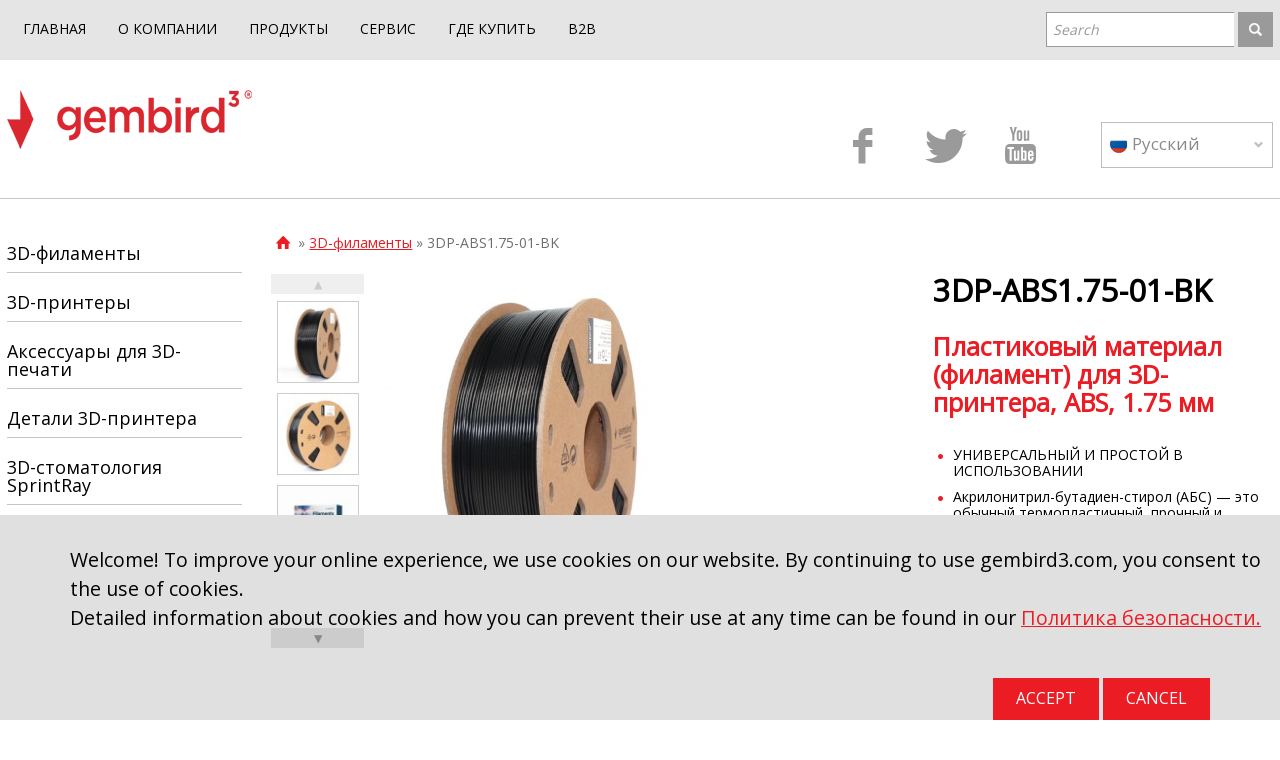

--- FILE ---
content_type: text/html; charset=utf-8
request_url: http://gembird3.com/item.aspx?id=8835&lang=ru
body_size: 17763
content:



<!DOCTYPE html PUBLIC "-//W3C//DTD XHTML 1.0 Transitional//EN" "http://www.w3.org/TR/xhtml1/DTD/xhtml1-transitional.dtd">

<HTML xmlns="http://www.w3.org/1999/xhtml"> 
<HEAD>

 <link rel="canonical" href="http://gembird3.com/item.aspx?id=8835">
			
<title>ABS Filament  Black, 1.75 mm, 1 kg (3DP-ABS1.75-01-BK)</title>
<meta charset="utf-8" />
	<!--[if lt IE 9]><script src="https://cdnjs.cloudflare.com/ajax/libs/html5shiv/3.7.3/html5shiv.min.js"></script><![endif]-->
	
	
    <meta name="viewport" content="width=device-width, initial-scale=1.0">
	<link href="//fonts.googleapis.com/css?family=Open+Sans&subset=latin,cyrillic" rel="stylesheet" type="text/css">
	<link href="css/style.css?version=2.3" rel="stylesheet">
    <link href="css/custom.css" rel="stylesheet">

    <link rel="shortcut icon" href="faviconnew.ico" type="image/x-icon">
    <script src="js/jquery.js" type="text/javascript"></script>
    
    <style>
    @font-face {
      font-family: 'fontello';
      src: url('./font/fontello.eot?64044355');
      src: url('./font/fontello.eot?64044355#iefix') format('embedded-opentype'),
           url('./font/fontello.woff?64044355') format('woff'),
           url('./font/fontello.ttf?64044355') format('truetype'),
           url('./font/fontello.svg?64044355#fontello') format('svg');
      font-weight: normal;
      font-style: normal;
    }
     
    .font-icon
    {
      font-family: "fontello";
      font-style: normal;
      font-weight: normal;
      speak: none;
     -webkit-transition: color 0.2s linear;  -moz-transition: color 0.2s linear; -o-transition: color 0.2s linear; transition: color 0.2s linear;
      display: inline-block;
      text-decoration: inherit;
      width: 1em;
      margin-right: .2em;
      text-align: center;
      /* opacity: .8; */
      font-variant: normal;
      text-transform: none;
      line-height: 1em;
      margin-left: .2em;
      -webkit-font-smoothing: antialiased;
      -moz-osx-font-smoothing: grayscale;

      /* Uncomment for 3D effect */
      /* text-shadow: 1px 1px 1px rgba(127, 127, 127, 0.3); */
    }
     </style>
  <!--        <script type="text/javascript">
              (function (i, s, o, g, r, a, m) {
                  i['GoogleAnalyticsObject'] = r; i[r] = i[r] || function () {
                      (i[r].q = i[r].q || []).push(arguments)
                  }, i[r].l = 1 * new Date(); a = s.createElement(o),
  m = s.getElementsByTagName(o)[0]; a.async = 1; a.src = g; m.parentNode.insertBefore(a, m)
              })(window, document, 'script', 'https://www.google-analytics.com/analytics.js', 'ga');

              ga('create', 'UA-58073002-2', 'auto');
              ga('send', 'pageview');

</script>
 Yandex.Metrika counter <script type="text/javascript">   
                                 (function (d, w, c) { (w[c] = w[c] || []).push(function () { try { w.yaCounter41093239 = new Ya.Metrika({ id: 41093239, clickmap: true, trackLinks: true, accurateTrackBounce: true, webvisor: true, trackHash: true }); } catch (e) { } }); var n = d.getElementsByTagName("script")[0], s = d.createElement("script"), f = function () { n.parentNode.insertBefore(s, n); }; s.type = "text/javascript"; s.async = true; s.src = "https://mc.yandex.ru/metrika/watch.js"; if (w.opera == "[object Opera]") { d.addEventListener("DOMContentLoaded", f, false); } else { f(); } })(document, window, "yandex_metrika_callbacks"); </script> <noscript><div><img src="https://mc.yandex.ru/watch/41093239" style="position:absolute; left:-9999px;" alt="" /></div></noscript>  /Yandex.Metrika counter


                                 <script>
                                     (function (i, s, o, g, r, a, m) {
                                         i['GoogleAnalyticsObject'] = r; i[r] = i[r] || function () {
                                             (i[r].q = i[r].q || []).push(arguments)
                                         }, i[r].l = 1 * new Date(); a = s.createElement(o),
  m = s.getElementsByTagName(o)[0]; a.async = 1; a.src = g; m.parentNode.insertBefore(a, m)
                                     })(window, document, 'script', 'https://www.google-analytics.com/analytics.js', 'ga');

                                     ga('create', 'UA-58073002-13', 'auto');
                                     ga('send', 'pageview');

</script>
 -->


            <meta http-equiv="description" content="Gembird" name="description" />
<meta http-equiv="keywords" content="Gembird" name="keywords" />
	</HEAD> 
<form name="MainForm" method="post" action="./item.aspx?id=8835&amp;lang=ru" id="MainForm">
<div>
<input type="hidden" name="__VIEWSTATE" id="__VIEWSTATE" value="/[base64]/[base64]/aWQ9ODgzNSZsYW5nPWN6FgRmDxYCHwMFFn4vaW1nL2ljb24tbGFuZy1jei5wbmdkAgEPFQEGxIxlc2t5ZAIKD2QWAgIBDxYEHwEFAnhzHwIFGi9pdGVtLmFzcHg/aWQ9ODgzNSZsYW5nPXhzFgRmDxYCHwMFFn4vaW1nL2ljb24tbGFuZy14cy5wbmdkAgEPFQEGU3Jwc2tpZAILD2QWAgIBDxYEHwEFAnNsHwIFGi9pdGVtLmFzcHg/aWQ9ODgzNSZsYW5nPXNsFgRmDxYCHwMFFn4vaW1nL2ljb24tbGFuZy1zbC5wbmdkAgEPFQEJU2xvdmVuaWFuZAIMD2QWAgIBDxYEHwEFAmh1HwIFGi9pdGVtLmFzcHg/aWQ9ODgzNSZsYW5nPWh1FgRmDxYCHwMFFn4vaW1nL2ljb24tbGFuZy1odS5wbmdkAgEPFQEGTWFneWFyZAIND2QWAgIBDxYEHwEFAnJvHwIFGi9pdGVtLmFzcHg/[base64]/[base64]/aWQ9MTUyODc1Jnc9ODImaD04Mh5pbWcuYXNweD9pZD0xNTI4NzUmdz0zNDAmaD0zNDAeaW1nLmFzcHg/[base64]/aWQ9MTU2NzYwJnc9MzQwJmg9MzQwHmltZy5hc3B4P2lkPTE1Njc2MCZ3PTc3MCZoPTc3MGQCBA9kFgRmDxUBATNkAgEPFQMbaW1nLmFzcHg/[base64]/[base64]/[base64]/[base64]/aWQ9ODgzNSZsYW5nPTdkZAIcD2QWAmYPFgIfBWhkAh0PFgIfAAIEFghmD2QWAmYPFQEeaW1nLmFzcHg/aWQ9MTUyODc1Jnc9NzcwJmg9NzcwZAIBD2QWAmYPFQEeaW1nLmFzcHg/aWQ9MTUyODc0Jnc9NzcwJmg9NzcwZAICD2QWAmYPFQEeaW1nLmFzcHg/aWQ9MTU2NzYwJnc9NzcwJmg9NzcwZAIDD2QWAmYPFQEdaW1nLmFzcHg/[base64]/RgNC40L3RgtC10YDRi2QCAg9kFgJmDxUCAzI5NCvQkNC60YHQtdGB0YHRg9Cw0YDRiyDQtNC70Y8gM0Qt0L/[base64]" />
</div>

<div>

	<input type="hidden" name="__VIEWSTATEGENERATOR" id="__VIEWSTATEGENERATOR" value="6AB857A9" />
	<input type="hidden" name="__EVENTVALIDATION" id="__EVENTVALIDATION" value="/wEdABrmLPUzdQNxZf/0bBlZ7cdso8zqGZM61PMTR8MJMF/z0lmxvpPhatRiQD3jYfw8cwIaeKZXgGtTwoS/[base64]/WxkNrCuivjq5elA296UFa6ytLHgwsWCwsO/wB5lXSz3K2Mpz8xMywM7VmmqHE8lP9okCrfVTsjFYKbUq5uIkqnpcdQFez4IyxX1KOKK7RL5whPQi5LF6Suqpostj/YYo3BVz9+k3peAnrPQ770cSDPcOZkE6Q/ob" />
</div>
	
      

	<header class="header clearfix">
    <div class="wrapper">
		<div class="logo inline"><a href="default.aspx"><img src="img/logo.png" alt=""/></a></div>
        
    <div class="lang inline">
    <div class="push inline" id="push1"><span class="ru">  Русский</span></div>
    <div class="cont" id="cont1">
     
         <a href="/item.aspx?id=8835&lang=en" id="Header_Language_rpLang_ctl00_aUrl" class="en">English</a>
         <input type="hidden" name="Header$Language$rpLang$ctl00$hidShortName" id="Header_Language_rpLang_ctl00_hidShortName" value="EN" />
        
         <a href="/item.aspx?id=8835&lang=nl" id="Header_Language_rpLang_ctl01_aUrl" class="nl">Nederlands</a>
         <input type="hidden" name="Header$Language$rpLang$ctl01$hidShortName" id="Header_Language_rpLang_ctl01_hidShortName" value="NL" />
        
         <a href="/item.aspx?id=8835&lang=de" id="Header_Language_rpLang_ctl02_aUrl" class="de">Deutsch</a>
         <input type="hidden" name="Header$Language$rpLang$ctl02$hidShortName" id="Header_Language_rpLang_ctl02_hidShortName" value="DE" />
        
         <a href="/item.aspx?id=8835&lang=pl" id="Header_Language_rpLang_ctl03_aUrl" class="pl">Polski</a>
         <input type="hidden" name="Header$Language$rpLang$ctl03$hidShortName" id="Header_Language_rpLang_ctl03_hidShortName" value="PL" />
        
         <a href="/item.aspx?id=8835&lang=ua" id="Header_Language_rpLang_ctl04_aUrl" class="ua">Українська</a>
         <input type="hidden" name="Header$Language$rpLang$ctl04$hidShortName" id="Header_Language_rpLang_ctl04_hidShortName" value="UA" />
        
         <a href="/item.aspx?id=8835&lang=dk" id="Header_Language_rpLang_ctl05_aUrl" class="dk">Danish</a>
         <input type="hidden" name="Header$Language$rpLang$ctl05$hidShortName" id="Header_Language_rpLang_ctl05_hidShortName" value="DK" />
        
         <a href="/item.aspx?id=8835&lang=sv" id="Header_Language_rpLang_ctl06_aUrl" class="sv">Svenska</a>
         <input type="hidden" name="Header$Language$rpLang$ctl06$hidShortName" id="Header_Language_rpLang_ctl06_hidShortName" value="SV" />
        
         <a href="/item.aspx?id=8835&lang=gr" id="Header_Language_rpLang_ctl07_aUrl" class="gr">Greek</a>
         <input type="hidden" name="Header$Language$rpLang$ctl07$hidShortName" id="Header_Language_rpLang_ctl07_hidShortName" value="GR" />
        
         <a href="/item.aspx?id=8835&lang=it" id="Header_Language_rpLang_ctl08_aUrl" class="it">Italiano</a>
         <input type="hidden" name="Header$Language$rpLang$ctl08$hidShortName" id="Header_Language_rpLang_ctl08_hidShortName" value="IT" />
        
         <a href="/item.aspx?id=8835&lang=cz" id="Header_Language_rpLang_ctl09_aUrl" class="cz">Česky</a>
         <input type="hidden" name="Header$Language$rpLang$ctl09$hidShortName" id="Header_Language_rpLang_ctl09_hidShortName" value="CZ" />
        
         <a href="/item.aspx?id=8835&lang=xs" id="Header_Language_rpLang_ctl10_aUrl" class="xs">Srpski</a>
         <input type="hidden" name="Header$Language$rpLang$ctl10$hidShortName" id="Header_Language_rpLang_ctl10_hidShortName" value="XS" />
        
         <a href="/item.aspx?id=8835&lang=sl" id="Header_Language_rpLang_ctl11_aUrl" class="sl">Slovenian</a>
         <input type="hidden" name="Header$Language$rpLang$ctl11$hidShortName" id="Header_Language_rpLang_ctl11_hidShortName" value="SL" />
        
         <a href="/item.aspx?id=8835&lang=hu" id="Header_Language_rpLang_ctl12_aUrl" class="hu">Magyar</a>
         <input type="hidden" name="Header$Language$rpLang$ctl12$hidShortName" id="Header_Language_rpLang_ctl12_hidShortName" value="HU" />
        
         <a href="/item.aspx?id=8835&lang=ro" id="Header_Language_rpLang_ctl13_aUrl" class="ro">Română</a>
         <input type="hidden" name="Header$Language$rpLang$ctl13$hidShortName" id="Header_Language_rpLang_ctl13_hidShortName" value="RO" />
        
         <a href="/item.aspx?id=8835&lang=lt" id="Header_Language_rpLang_ctl14_aUrl" class="lt">Lietuvių</a>
         <input type="hidden" name="Header$Language$rpLang$ctl14$hidShortName" id="Header_Language_rpLang_ctl14_hidShortName" value="LT" />
        
         <a href="/item.aspx?id=8835&lang=lv" id="Header_Language_rpLang_ctl15_aUrl" class="lv">Latviešu</a>
         <input type="hidden" name="Header$Language$rpLang$ctl15$hidShortName" id="Header_Language_rpLang_ctl15_hidShortName" value="LV" />
        
         <a href="/item.aspx?id=8835&lang=sk" id="Header_Language_rpLang_ctl16_aUrl" class="sk">Slovakian</a>
         <input type="hidden" name="Header$Language$rpLang$ctl16$hidShortName" id="Header_Language_rpLang_ctl16_hidShortName" value="SK" />
        
         <a href="/item.aspx?id=8835&lang=ru" id="Header_Language_rpLang_ctl17_aUrl" class="ru">Русский</a>
         <input type="hidden" name="Header$Language$rpLang$ctl17$hidShortName" id="Header_Language_rpLang_ctl17_hidShortName" value="RU" />
        
         <a href="/item.aspx?id=8835&lang=fr" id="Header_Language_rpLang_ctl18_aUrl" class="fr">Français</a>
         <input type="hidden" name="Header$Language$rpLang$ctl18$hidShortName" id="Header_Language_rpLang_ctl18_hidShortName" value="FR" />
        
         <a href="/item.aspx?id=8835&lang=es" id="Header_Language_rpLang_ctl19_aUrl" class="es">Español</a>
         <input type="hidden" name="Header$Language$rpLang$ctl19$hidShortName" id="Header_Language_rpLang_ctl19_hidShortName" value="ES" />
        
         <a href="/item.aspx?id=8835&lang=pt" id="Header_Language_rpLang_ctl20_aUrl" class="pt">Português</a>
         <input type="hidden" name="Header$Language$rpLang$ctl20$hidShortName" id="Header_Language_rpLang_ctl20_hidShortName" value="PT" />
        

   <!--   <a class="en" href="/item.aspx?id=8835&lang=en">English</a>
      <a class="de" href="/item.aspx?id=8835&lang=de">Deutsch</a>
      <a class="nl" href="/item.aspx?id=8835&lang=nl">Nederlands</a>
      <a class="ru" href="/item.aspx?id=8835&lang=ru">Русский</a>
      <a class="fr" href="/item.aspx?id=8835&lang=fr">Français</a>
      <a class="it" href="/item.aspx?id=8835&lang=it">Italiano</a>
      <a class="ua" href="/item.aspx?id=8835&lang=ua">Українська</a>
      <a class="cz" href="/item.aspx?id=8835&lang=cz">Česky</a>
      <a class="hu" href="/item.aspx?id=8835&lang=hu">Magyar</a>
      <a class="pl" href="/item.aspx?id=8835&lang=pl">Polski</a>
      <a class="ro" href="/item.aspx?id=8835&lang=ro">Română</a>
      <a class="zh" href="/item.aspx?id=8835&lang=zh">中文</a>
      <a class="lt" href="/item.aspx?id=8835&lang=lt">Lietuvių</a>
      <a class="lv" href="/item.aspx?id=8835&lang=lv">Latviešu</a>
      <a class="xs" href="/item.aspx?id=8835&lang=xs">Srpski</a>
      <a class="es" href="/item.aspx?id=8835&lang=es">Español</a>
      <a class="gr" href="/item.aspx?id=8835&lang=gr">Greek</a>
              <a class="sk" href="/item.aspx?id=8835&lang=sk">Slovakian</a>
                     <a class="pt" href="/item.aspx?id=8835&lang=pt">Português</a>-->
    </div>
      </div>

              <div class="socials">
      <a href="https://www.facebook.com/GembirdEurope" target="_blank" class="inline"><i class="font-icon icon-facebook">&#xe804;</i></a><a href="https://twitter.com/GembirdNL" target="_blank" class="inline"><i class="font-icon icon-twitter">&#xe807;</i></a><a href="https://www.youtube.com/@Gembird-europe" target="_blank" class="inline"><i class="font-icon icon-youtube">&#xe806;</i></a>
      </div>
       
        </div><!-- .wrapper --> 
  </header><!-- .header-->
 




        



 <div class="top-panel">
      <div class="wrapper clearfix">
        <nav class="top-menu"><ul class="inline">
        <li ><a href="default.aspx">ГЛАВНАЯ</a></li>     
        <li ><a href="company.aspx">О КОМПАНИИ</a></li>     
        <li ><a href="products.aspx">ПРОДУКТЫ</a></li>   
        <li ><a href="service.aspx">СЕРВИС</a></li> 
        <li ><a href="where-to-buy.aspx?type=shop">ГДЕ КУПИТЬ</a></li> 
       <li ><a href="contact.aspx?op=login">B2B</a></li>
        </ul></nav>
        <nav class="mobile-menu"><ul><li><a href="javascript:void(0)" class="hamburger-icon"></a><ul>
        <li><a href="default.aspx">ГЛАВНАЯ</a></li>     
        <li><a href="company.aspx">О КОМПАНИИ</a></li>    
         <li><a href="products.aspx">ПРОДУКТЫ</a></li>  
            <li><a href="service.aspx?op=contact">СЕРВИС</a></li> 
               <li><a href="where-to-buy.aspx?type=shop">ГДЕ КУПИТЬ</a></li>
                            <li><a href="contact.aspx?op=login">B2B</a></li> 
               
                </ul></li></ul></nav>
        <div id="search" class="inline align-right">
         
          <input name="Navigation$search_field" type="text" id="Navigation_search_field" placeholder="Search" />
     
        <input name="Navigation$search_button1" type="submit" id="Navigation_search_button1" value=" " onclick="btnGo_Click" />
          </div>
      </div><!-- .wrapper -->
      </div>




	<body>
    
       <div class="wrapper">
        <div class="middle">
            <div class="container">
                <main class="content"> 
   
       
            
<script type="text/jscript">


    document.addEventListener("keydown", function (event) {

        // Enable esc
        if (event.keyCode == 27) {
            PopUpHide();
        }

    });
    $(document).ready(function () {
        PopUpHide();

    });

    function PopUpShow() {
        $("#popup1").show();

    }

    function PopUpHide() {
        $("#popup1").hide();
    }
    function PopUpShow3D() {



        $("#mV").show();

        $("#imgView").removeAttr("style");
        $("#imgView").attr("style", 'max-width:0px; max-height:0px; main-pic');


    }

</script>
<style type="text/css">
    .b-container
    {
        width: 500px;
        height: 250px;
        background-color: #ccc;
        margin: 0px auto;
        padding: 10px;
        font-size: 30px;
        color: #fff;
    }
    
     .test
    {
       
       
    }
    
   legend
    {
    
    margin: 0px 0px 5px 0px;
    font-weight: bold;
    	
    	}
    	
    .b-popup
    {
        width: 85%;
        min-height: 100%;
        background-color: rgba(0,0,0,0.5);
        overflow: hidden;
        position: fixed;
        top: 0px;
    }
    .b-popup .b-popup-content
    {
       
        width: 80%;
        padding: 10px;
        background-color: #c5c5c5;
        border-radius: 5px;
    }
    
  
    .c
    {
    
        border-top: 2px solid #FF0000;
        border-left: 2px solid #FF0000;
        border-right: 2px solid #770000;
        border-bottom: 2px solid #770000;
        background-color: #CC0000;
        color: White;
        font-weight: bold;
        text-align: center;
        font-size: 11px;
        text-decoration: none;
    }
    .c A:link, .c A:visited
    {
        color: White;
        text-decoration: none;
    }
    .c A:hover
    {
        background: rgb(232,95,76);
        color: White;
        text-decoration: none;
    }
    .c A:active
    {
        background: rgb(152,15,0);
        color: White;
        text-decoration: none;
    }
    
    .tbld TD A:link, .tbld TD A:visited
    {
        color: Black;
        text-decoration: none;
    }
    .tbld TD A:hover, .tbld TD A:active
    {
        color: Red;
        text-decoration: underline;
    }
</style>

<span id="Item_lbText"></span>
<div id="Item_pl">
	



 <div class="breadcrumbs"><a class="home" href="default.aspx"><i class="font-icon icon-home">&#xe809;</i></a>  &#187;
 
               <a href="products.aspx?sg=285">3D-филаменты</a>   &#187;   3DP-ABS1.75-01-BK</div>
                
<div class="mobile-categories">
              <div class="cat-btn"></div>
              <nav class="left-menu cat-menu">
            
            <ul class="unstyled">
           
                    <li ><a href="products.aspx?sg=343">
                        UV Post-curing products</a></li>
                   
                   
               
                   
                
                    <li ><a href="products.aspx?sg=340">
                        3D смолы</a></li>
                   
                   
               
                   
                
                    <li ><a href="products.aspx?sg=323">
                        3D-стоматология SprintRay</a></li>
                   
                   
               
                   
                
                    <li ><a href="products.aspx?sg=319">
                        Детали 3D-принтера</a></li>
                   
                   
               
                   
                
                    <li ><a href="products.aspx?sg=294">
                        Аксессуары для 3D-печати</a></li>
                   
                   
               
                   
                
                    <li ><a href="products.aspx?sg=289">
                        3D-ручки</a></li>
                   
                   
               
                   
                
                    <li ><a href="products.aspx?sg=286">
                        3D scanners</a></li>
                   
                   
               
                   
                
                    <li ><a href="products.aspx?sg=284">
                        3D-принтеры</a></li>
                   
                   
               
                   
                
                    <li ><a href="products.aspx?sg=290">
                        3D displays</a></li>
                   
                   
               
                   
                
                    <li ><a href="products.aspx?sg=285">
                        3D-филаменты</a></li>
                   
                   
               
                   
                
                    <li ><a href="products.aspx?sg=288">
                        3D DIY printers</a></li>
                   
                   
               
                   
                
         
     </ul>
            
           
          </nav>
              </div>

                   
 <div itemscope itemtype="http://schema.org/IndividualProduct" >  
  <div class="clearfix m30">
              
              <div class="descr">


 <h1 itemprop="name">3DP-ABS1.75-01-BK</h1>


 <h3  itemprop="description"  class="red">Пластиковый материал (филамент) для 3D-принтера, ABS, 1.75 мм</h3>

 <ul class="red-list">
<li>УНИВЕРСАЛЬНЫЙ И ПРОСТОЙ В ИСПОЛЬЗОВАНИИ</li><li>Акрилонитрил-бутадиен-стирол (АБС) — это обычный термопластичный, прочный и долговечный пластик, доступный в различных цветах. </li><li>АБС-пластик — это пластик, который используется во многих вещах вокруг нас, и он идеально подходит для 3D-печати методом экструзии пластика с подогревом.
</ul>
<h3></h3>
  </div>

    <div class="item-gallery clearfix">
        <script type="module" src="https://ajax.googleapis.com/ajax/libs/model-viewer/3.0.0/model-viewer.min.js"></script>
    <div id="slider2">
  
         <div  class="thumbelina-but vert top">&#9650;</div>
      <ul>
              
  

     <li align="center"  style=" cursor:pointer; text-align: -moz-center;">
          <img  onclick="javascript:plusDivs1(0)"  title="3DP-ABS1.75-01-BK" alt="3DP-ABS1.75-01-BK" itemprop="image" class="cloudzoom-gallery" src="img.aspx?id=152875&w=82&h=82"
                         data-cloudzoom = "
                         useZoom: '#zoom1',
                         image:'img.aspx?id=152875&w=340&h=340',
                         zoomImage:'img.aspx?id=152875&w=770&h=770'
                         "/>
          </li>  
     

     <li align="center"  style=" cursor:pointer; text-align: -moz-center;">
          <img  onclick="javascript:plusDivs1(1)"  title="3DP-ABS1.75-01-BK" alt="3DP-ABS1.75-01-BK" itemprop="image" class="cloudzoom-gallery" src="img.aspx?id=152874&w=82&h=82"
                         data-cloudzoom = "
                         useZoom: '#zoom1',
                         image:'img.aspx?id=152874&w=340&h=340',
                         zoomImage:'img.aspx?id=152874&w=770&h=770'
                         "/>
          </li>  
     

     <li align="center"  style=" cursor:pointer; text-align: -moz-center;">
          <img  onclick="javascript:plusDivs1(2)"  title="3DP-ABS1.75-01-BK" alt="3DP-ABS1.75-01-BK" itemprop="image" class="cloudzoom-gallery" src="img.aspx?id=156760&w=82&h=82"
                         data-cloudzoom = "
                         useZoom: '#zoom1',
                         image:'img.aspx?id=156760&w=340&h=340',
                         zoomImage:'img.aspx?id=156760&w=770&h=770'
                         "/>
          </li>  
     

     <li align="center"  style=" cursor:pointer; text-align: -moz-center;">
          <img  onclick="javascript:plusDivs1(3)"  title="3DP-ABS1.75-01-BK" alt="3DP-ABS1.75-01-BK" itemprop="image" class="cloudzoom-gallery" src="img.aspx?id=89381&w=82&h=82"
                         data-cloudzoom = "
                         useZoom: '#zoom1',
                         image:'img.aspx?id=89381&w=340&h=340',
                         zoomImage:'img.aspx?id=89381&w=770&h=770'
                         "/>
          </li>  
     
     </ul>
     <div id ="fwd3" class="thumbelina-but vert bottom">&#9660;</div>

  
        </div>
     
                         <style>
model-viewer {
  width: 500px;
  height: 500px;
 
}

@media (max-width:870px)
{model-viewer {
  width: 200px;
  height: 200px;
 
}
	}

</style>
        <model-viewer id="mV" style=" display:none;   margin-left: 20%;"  src ='' auto-rotate-delay="6000" interaction-prompt-threshold="12000"  shadow-intensity="1" 
alt='' auto-rotate camera-controls poster='img.aspx?id=152875&w=770&h=770'></model-viewer>
       
    
    
    <div id="imgView" style="   main-pic">
      <img  style="max-width:80%;"   onclick="javascript:PopUpShow()" class="cloudzoom" 
                 height ='370'
                 alt = "Thumbelina Zoom Image" 
                 id ="zoom1" src="img.aspx?id=152875&w=340&h=340"
                 data-cloudzoom='
                 zoomImage:"img.aspx?id=152875&w=770&h=770",
                 zoomPosition: "inside",
                 zoomOffsetX: 0,
                 zoomFlyOut: false,
                 maxMagnification: 4'
                 />
      </div>
    
  </div> 










</div>




  <div id="tabs">
      <ul class="nav nav-tabs clearfix" role="tablist">
    <li id="Item_liFeatures" role="presentation" class="active"><a href="#features" aria-controls="features" role="tab" data-toggle="tab"><span>Особенности</span></a></li>
    <li id="Item_liSpecs" role="presentation"><a href="#specifications" aria-controls="specifications" role="tab" data-toggle="tab"><span>Спецификация</span></a></li>
     
          
    <li id="Item_liCertificates" role="presentation"><a href="#certificates" aria-controls="certificates" role="tab" data-toggle="tab"><span>Сертификаты</span></a></li>
   <li id="Item_liMarketing" role="presentation"><a href="#marketing" aria-controls="marketing" role="tab" data-toggle="tab"><span>Упаковка</span></a></li>
    
    
    <li id="Item_liImageBank" role="presentation"><a href="#imagebank" aria-controls="imagebank" role="tab" data-toggle="tab"><span>The Image Bank</span></a></li>
     
  </ul>
    <div class="tab-content">

           <div role="tablist" class="tab-pane fade" id="video">



</div>  

     <div role="tablist" class="tab-pane fade" id="imagebank">


 <div class="tab3">

 <br />

  
 <table width="100%" class="tbldata">
    <tr>
<th>Фотографии</th>
    </tr>    
    
  <tr>
    <td>
    <a  target="_blank" href="Repository/CommonFiles/cf_hires_photo---3a325564-5256-42ce-8d09-0e8d8a63a255.jpg">
    <div style="float: left;
    width: 64px;
    height: 64px;
    background-color: white;
   
    justify-content: center;
    align-items: center;
    display: flex;
">
    <img src='genimg/img.aspx?id=156764&w=64&h=64' alt=""/></div>
   <div style="
    height: 64px;
   
    align-items: center;
    display: flex;
">
     hi-res photo 3D box for PLA filaments (2364 kb)</div> </a></td>
    
  <tr>
    <td>
    <a  target="_blank" href="Repository/CommonFiles/cf_hires_photo---c277d6af-5f3d-4537-becd-bdd45d2e2a8f.jpg">
    <div style="float: left;
    width: 64px;
    height: 64px;
    background-color: white;
   
    justify-content: center;
    align-items: center;
    display: flex;
">
    <img src='genimg/img.aspx?id=89387&w=64&h=64' alt=""/></div>
   <div style="
    height: 64px;
   
    align-items: center;
    display: flex;
">
     hi-res photo 3d filament package (2092 kb)</div> </a></td>
  
     </table>
  
  <br />

  
 <table width="100%" class="tbldata">
    <tr>
<th>Web Site images</th>
    </tr>    
    
  <tr>
    <td>
    <a  target="_blank" href="Repository/CommonFiles/cf_web_package_image---c92d2dd3-27fa-4afe-b1a7-74490d8d154d.jpg">
    <div style="float: left;
    width: 64px;
    height: 64px;
    background-color: white;
   
    justify-content: center;
    align-items: center;
    display: flex;
">
    <img src='genimg/img.aspx?id=156763&w=64&h=64' alt=""/></div>
   <div style="
    height: 64px;
   
    align-items: center;
    display: flex;
">
     web package image 3D box for PLA filaments (126 kb)</div> </a></td>
    
  <tr>
    <td>
    <a  target="_blank" href="Repository/8835/3DP-ABS1.75-01-BK_web_site_image_6E0A8F03-A4EC-4961-B9C5-3F563F47EF2F.JPG">
    <div style="float: left;
    width: 64px;
    height: 64px;
    background-color: white;
   
    justify-content: center;
    align-items: center;
    display: flex;
">
    <img src='genimg/img.aspx?id=152875&w=64&h=64' alt=""/></div>
   <div style="
    height: 64px;
   
    align-items: center;
    display: flex;
">
     website image Carton spool (744 kb)</div> </a></td>
    
  <tr>
    <td>
    <a  target="_blank" href="Repository/CommonFiles/cf_web_package_image---6973f27d-b944-45aa-8b4c-00dddd67f799.jpg">
    <div style="float: left;
    width: 64px;
    height: 64px;
    background-color: white;
   
    justify-content: center;
    align-items: center;
    display: flex;
">
    <img src='genimg/img.aspx?id=89386&w=64&h=64' alt=""/></div>
   <div style="
    height: 64px;
   
    align-items: center;
    display: flex;
">
     web package image 3d filament package (99 kb)</div> </a></td>
    
  <tr>
    <td>
    <a  target="_blank" href="Repository/8835/3DP-ABS1.75-01-BK_web_site_image_226B5411-CEE8-40CE-ADF3-C6B0432872C2.JPG">
    <div style="float: left;
    width: 64px;
    height: 64px;
    background-color: white;
   
    justify-content: center;
    align-items: center;
    display: flex;
">
    <img src='genimg/img.aspx?id=152874&w=64&h=64' alt=""/></div>
   <div style="
    height: 64px;
   
    align-items: center;
    display: flex;
">
     website image Carton spool (1005 kb)</div> </a></td>
  
     </table>
  
  </div>
</div>


 <div role="tablist" class="tab-pane fade" id="faq">


 

<br /><div class="tab3">
</div>
</div>


<div role="tabpanel" class="tab-pane active fade in" id="features">



<ul class="red-list">
<li>Высокая прочность, износостойкость</li><li>Низкая плотность: при печати больших объемов - более легкие изделия</li><li>Поддерживается множеством 3D принтеров
</ul>
<div class="tab3">
  
    <br />
 <table width="100%" class="tbldata">
    <tr>
    <th>Дополнительная информация</th>
    </tr>    
    
  <tr>
    <td>
    <a  target="_blank" href="Repository/CommonFiles/cf_additional_info---91ebbc82-04d6-4716-b34b-77605b4d0c23.pdf">
    <div style="float: left;
    width: 64px;
    height: 64px;
    background-color: white;
   
    justify-content: center;
    align-items: center;
    display: flex;
">
    <img src='img/icon_pdf.png' alt=""/></div>
   <div style="
    height: 64px;
   
    align-items: center;
    display: flex;
">
     additional info filament Pantone codes (273 kb)</div> </a></td>  
     </table>
    
          </div>
</div> <!-- /tab-features -->

<div role="tablist" class="tab-pane fade" id="specifications">
     <div class="tab3">


<table width="100%" class="tbldata">
<tr>
<th colspan="2">Спецификация</th>
</tr>
<tr><td>Материал: АБС-пластик, диаметр 1,75 мм.</td></tr><tr><td>Вес: 1 кг/катушка (2,2 фунта)</td></tr><tr><td>Длина: ок.  400 м </td></tr><tr><td>Плотность при 21,5 °C: 1,01 г/см3.</td></tr><tr><td>Индекс текучести расплава через 10 минут, 2,16 кг: 5</td></tr><tr><td>Точка плавления: 225–240 °C.</td></tr><tr><td>Печатная пластина > 80 °C</td></tr><tr><td>Температура нагрева-деформации при 0,455 МПа: 85 °C</td></tr><tr><td>Предел текучести при 5 мм/мин: 45 МПа.</td></tr><tr><td>Ударная вязкость: 16 кДж/м2</td></tr><tr><td>Разрыв при растяжении: 30 %</td></tr><tr><td>Диаметр: 1,75 ± 0,05 мм</td></tr><tr><td>Размеры катушки: диаметр 200 мм, высота 63 мм, центральное отверстие 60,5 мм.
</table>

</div> <br /><div class="tab3">

<table width="100%" class="tbldata">
<tr>
<th>Системные требования</th>
</tr>
<tr><td>3D-принтер с экструдером диаметром 1,75 мм и температурой около 230 °, подходящий для использования с ABS-филаментом
</table>

</div> </div>  <!-- /tab-specs -->

 <div role="tablist" class="tab-pane fade" id="manuals"> 
    <div class="tab3">
  
  </div><br /></div>
   <div role="tablist" class="tab-pane fade" id="drivers"> 
   <div class="tab3">

  

  </div>
  </div> <!-- /tab-support -->

 <div role="tablist" class="tab-pane fade" id="certificates"><div class="tab3">

  
      <table width="100%" class="tbldata">
    <tr>
    <th>Сертификаты</th>
    </tr>    
    
  <tr>
  <td>
    <a  target="_blank" href="https://gmb.nl/egmb/CE_certificate_new.aspx?id=8835&lang=7">
    <div style="float: left;
    width: 64px;
    height: 64px;
    background-color: white;
   
    justify-content: center;
    align-items: center;
    display: flex;
">
    <img src='img/icon_pdf.png' alt=""/></div>
   <div style="
    height: 64px;
   
    align-items: center;
    display: flex;
">
     CE Certificate (pdf file)</div> </a></td>  
     </table>
  
  <br />
<img id="Item_pnlWEEE" border="0" src="img/certificates/certWEEE.jpg" style="border-width:0px;" />
<img id="Item_pnlROHS" border="0" src="img/certificates/certROHS.jpg" style="border-width:0px;" />
<img id="Item_pnlCE" border="0" src="img/certificates/certCE.jpg" style="border-width:0px;" />
<img id="Item_pnlISO" border="0" src="img/certificates/certISO.jpg" style="border-width:0px;" />



</div> </div> <!-- /tab-certificates -->

 <div role="tablist" class="tab-pane fade" id="marketing"><div class="tab3">


<table width="100%" class="tbldata">
<tr>
<th colspan="2">Упаковка</th>
</tr>
<tr><td class='cellcaption'>Кол-во в коробке, шт</td><td>8</tr><tr><td class='cellcaption'>Объем коробки, куб.м.</td><td>0.035816</td></tr><tr><td class='cellcaption'>Вес коробки, кг</td><td>11.74</td></tr><tr><td class='cellcaption'>Размеры индивидуальной упаковки ДхШхВ:</td><td>210x210x80 mm</td></tr><tr><td class='cellcaption'>Размеры картонной коробки ДхШхВ:</td><td>440x440x185 mm</td></tr><tr><td class='cellcaption'>Страна происхождения</td><td>CN</td></tr><tr><td class='cellcaption'>Баркод</td><td>8716309088350</td></tr><tr><td class='cellcaption'>Таможенный код</td><td>3916909000</td></tr><tr><td class='cellcaption'>Упаковка</td><td>color box</td></tr>
</table>
</div><br /><div class="tab3">

<table width="100%" class="tbldata">
<tr>
<th>Торговая марка</th>
</tr>
<tr>
<td><img border='0' src='img/TM/Gembird3.jpg'></td>
</tr>
</table><br />




</div> <!-- /tab-marketing -->

</div></div> <!-- /boxtabs -->
</div>
<div class="m30 pis font18">
<img src="img/icon_pdf.png" alt=""/><a id="Item_hypProductsheet" href="https://gmb-online.nl/egmb/ProductSheet.aspx?id=8835&amp;lang=7" target="_blank">Product information sheet</a></div>
	<br />
<br>

<div class="pluso m50" data-background="transparent" data-options="medium,square,line,horizontal,counter,theme=04" data-services="vkontakte,facebook,twitter,google,linkedin,googlebookmark,email,print"></div>


<br /><br />

<p><strong></strong></p>

  <div class="item-block">
 


    </div>
<br /><br />
       <div class="b-popup" style="width: 100%; margin-left: -14.3%; z-index: 1000;" id="popup1">
    <div  class="b-popup-content" style=" position: absolute;
    top: 50%;
    left: 50%;
    margin-right: -50%;
    transform: translate(-50%, -50%);  max-height: 90%;  width: 70%">
<img  src="img/icon-delete.gif" onclick="javascript:PopUpHide()" style="float:right;" ID="Close" />
 
      <div   >
      
				    
        
        <div  align="center" class="mySlides1"   >     <img class="test"   title="3DP-ABS1.75-01-BK" alt="3DP-ABS1.75-01-BK"  src="img.aspx?id=152875&w=770&h=770"
                       
                      
                         /></div>
    

       
        
        
        <div  align="center" class="mySlides1"   >     <img class="test"   title="3DP-ABS1.75-01-BK" alt="3DP-ABS1.75-01-BK"  src="img.aspx?id=152874&w=770&h=770"
                       
                      
                         /></div>
    

       
        
        
        <div  align="center" class="mySlides1"   >     <img class="test"   title="3DP-ABS1.75-01-BK" alt="3DP-ABS1.75-01-BK"  src="img.aspx?id=156760&w=770&h=770"
                       
                      
                         /></div>
    

       
        
        
        <div  align="center" class="mySlides1"   >     <img class="test"   title="3DP-ABS1.75-01-BK" alt="3DP-ABS1.75-01-BK"  src="img.aspx?id=89381&w=770&h=770"
                       
                      
                         /></div>
    

       
        <div align="center" style="padding-top: 10px;">
        
        
      
    

         <img  onclick="javascript:plusDivs1(0)"  title="3DP-ABS1.75-01-BK" alt="3DP-ABS1.75-01-BK" style=" max-height:80px; max-width:80px"   src="img.aspx?id=152875&w=82&h=82" />
        
        
      
    

         <img  onclick="javascript:plusDivs1(1)"  title="3DP-ABS1.75-01-BK" alt="3DP-ABS1.75-01-BK" style=" max-height:80px; max-width:80px"   src="img.aspx?id=152874&w=82&h=82" />
        
        
      
    

         <img  onclick="javascript:plusDivs1(2)"  title="3DP-ABS1.75-01-BK" alt="3DP-ABS1.75-01-BK" style=" max-height:80px; max-width:80px"   src="img.aspx?id=156760&w=82&h=82" />
        
        
      
    

         <img  onclick="javascript:plusDivs1(3)"  title="3DP-ABS1.75-01-BK" alt="3DP-ABS1.75-01-BK" style=" max-height:80px; max-width:80px"   src="img.aspx?id=89381&w=82&h=82" />
         </div> <a class="prev" style="top: 50%;     left: 1%;" onclick="plusDivs(-1)">«</a>  <a class="next" style="top: 50%;    right: 1%;" onclick="plusDivs(1)">»</a></div>
        <br />
    </div>
</div>
              
              <script>
                  var slideIndex = 0;
                  showDivs(slideIndex);

                  function plusDivs(n) {
                      showDivs(slideIndex += n);
                  }
                  function plusDivs1(n) {
                      $("#mV").hide();

                      $("#imgView").removeAttr("style");

                      $("#imgView").attr("style", '   main-pic');
                      showDivs(slideIndex = n + 1);
                  }


                  carousel();

                  function carousel() {
                      var i;
                      var x = document.getElementsByClassName("mySlides1");
                      for (i = 0; i < x.length; i++) {
                          x[i].style.display = "none";
                      }
                      slideIndex++;
                      if (slideIndex > x.length) { slideIndex = 1 }
                      x[slideIndex - 1].style.display = "block";
                      setTimeout(carousel, 100000); // Change image every 2 seconds
                  }

                  function showDivs(n) {
                      var i;
                      var x = document.getElementsByClassName("mySlides1");

                      if (n > x.length) { slideIndex = 1 }
                      if (n < 1) { slideIndex = x.length }
                      for (i = 0; i < x.length; i++) {
                          x[i].style.display = "none";
                      }
                      x[slideIndex - 1].style.display = "block";
                      var elements = document.getElementsByClassName("test");
                      var elements1 = document.getElementsByClassName("b-popup-content");
                      for (var i = 0; i < elements.length; i++) {
                          elements[i].style.maxWidth = elements1[0].clientWidth - 600 + "px";
                      }
                  }
</script>
 
</div>  
            </main>
                <!-- .content -->
            </div>
            <!-- .container-->
 
        <aside class="left-sidebar">
			<nav class="left-menu">

            <ul class="unstyled">
           
                    <li ><a href="products.aspx?sg=285">
                        3D-филаменты</a></li>
                   
                   
               
                   
                
                    <li ><a href="products.aspx?sg=284">
                        3D-принтеры</a></li>
                   
                   
               
                   
                
                    <li ><a href="products.aspx?sg=294">
                        Аксессуары для 3D-печати</a></li>
                   
                   
               
                   
                
                    <li ><a href="products.aspx?sg=319">
                        Детали 3D-принтера</a></li>
                   
                   
               
                   
                
                    <li ><a href="products.aspx?sg=323">
                        3D-стоматология SprintRay</a></li>
                   
                   
               
                   
                
         
      </ul>
            
           
          </nav>
          
         
          
            <div class="cat clearfix">
            <div class="left align-left"><a href=""><img src="img/gembird32024-small.jpg" alt="https://gembird3.nl/Catalogue2024/"/></a></div>
            <div class="right align-right"><a href="https://gembird3.nl/Catalogue2024/">Gembird3 catalogue 2024</a></div>
          </div>


	  </aside><!-- .left-sidebar -->
        


     </div>
        <!-- .middle-->
    </div>
    <!-- .wrapper -->
        <div id="Footer_Cookie" style=" position: fixed;     left: 0; bottom: 0;background-color:#e0e0e0; width:100%; min-height:120px">
         <div style="float:left; margin-left:70px;   margin-top:30px; line-height: 1.5;  font-size: 1.4em; "><p> Welcome! To improve your online experience, we use cookies on our website. By continuing to use gembird3.com, you consent to the use of cookies. <br /> Detailed information about cookies and how you can prevent their use at any time can be found in our    <a href="policy.aspx" >Политика безопасности.</a></p></div><div style=" float:right; margin-right:70px; margin-top:30px; ">
         &nbsp;&nbsp;&nbsp;&nbsp;&nbsp;&nbsp;&nbsp;&nbsp;&nbsp;&nbsp;&nbsp;&nbsp;&nbsp;&nbsp;&nbsp;     <input type="submit" name="Footer$butAccept" value="Accept" id="Footer_butAccept" class="btn btn-red" /> <input type="submit" name="Footer$butCancel" value="Cancel" id="Footer_butCancel" class="btn btn-red" /></div></div>
        <footer class="footer">
    <div class="wrapper clearfix">
		     <div class="left"><div class="m15"><img src="img/logo.png" alt=""/></div><p>  
             Copyright © 2009–2026, Gembird Software Ltd.<br /><small>Gembird Europe B.V. Wittevrouwen 56, 1358CD Almere, The Netherlands. Phone: +31-36-5211588</small>        </p>
</div>
        <div class="right">
        <p>
<a href="terms.aspx">Сроки & условия</a>   &nbsp;<span class="grey">|</span>&nbsp;   <a href="policy.aspx">Политика безопасности</a>
</p>
</div>
    </div><!-- .wrapper -->
	</footer><!-- .footer -->
     <link href="css/animate.css" rel="stylesheet">
    <link rel="stylesheet" id="nivoslider-theme-default-css"  href="css/nivo-default.css" type="text/css" media="all" />
         <link href="css/thumbelina.css" rel="stylesheet">
    <link href="css/cloudzoom.css" rel="stylesheet">
    <link rel="shortcut icon" href="faviconnew.ico" type="image/x-icon">

    <script src="//ajax.googleapis.com/ajax/libs/jquery/1.10.2/jquery.min.js" type="text/javascript"></script>
    <script src="js/jquery-ui.js" type="text/javascript"></script>
    <script type="text/javascript" src="js/toggle.js"></script>
    <script type="text/javascript" src="js/menu.js"></script>
    <script type="text/javascript" src="js/scroolly.js"></script>
    <script type="text/javascript" src="js/jquery.ui.totop.min.js"></script>
    <script type="text/javascript" src="js/wow.min.js"></script>
    <script type="text/javascript" src="js/collapse.js"></script>
    <script type="text/javascript" src="js/jquery.nivo.slider.js"></script>
    <script type="text/javascript" src="js/thumbelina.js"></script>

    <script type="text/javascript" src="js/tabs.js"></script>
    <link rel="stylesheet" href="css/animation.css"><!--[if IE 7]><link rel="stylesheet" href="css/fontello-ie7.css"><![endif]-->
    <script type="text/javascript" src="js/jquery.mousewheel-3.0.6.pack.js"></script>
	<script type="text/javascript" src="js/jquery.fancybox.js?v=2.1.5"></script>
	<link rel="stylesheet" type="text/css" href="css/jquery.fancybox.css?v=2.1.5" media="screen" />
	<link rel="stylesheet" type="text/css" href="css/jquery.fancybox-buttons.css?v=1.0.5" />
	<script type="text/javascript" src="js/jquery.fancybox-buttons.js?v=1.0.5"></script>
	<link rel="stylesheet" type="text/css" href="css/jquery.fancybox-thumbs.css?v=1.0.7" />
	<script type="text/javascript" src="js/jquery.fancybox-thumbs.js?v=1.0.7"></script>
	<script type="text/javascript" src="js/jquery.fancybox-media.js?v=1.0.6"></script>

        <script type='text/javascript' src='js/cloudzoom.js' ></script>
        <script type="text/javascript">
            $(document).ready(function () {
                $().UItoTop({ easingType: 'easeOutQuart' });
            });
	</script>
    
   <script>
       new WOW({ duration: '1s' }).init();
              </script>
              


<script type="text/javascript">
    // Initialize the sliders.
    $(function () {


        $('#slider2').Thumbelina({
            orientation: 'vertical',
            $bwdBut: $('#slider2 .top'),
            $fwdBut: $('#slider2 .bottom')
        });


    })
</script>

 <script type="text/javascript">

     CloudZoom.quickStart(); // cz
</script>

 <script type="text/javascript">

     $('#tabs .nav-tabs a').click(function (e) {
         e.preventDefault()
         $(this).tab('show')
     })
</script>

	</body> 
    
    </form>
</HTML>

--- FILE ---
content_type: text/css
request_url: http://gembird3.com/css/cloudzoom.css
body_size: 635
content:
/*
 Cloud Zoom CSS. (c)2012-2015 Star Plugins.
*/

/* CSS for lens */
.cloudzoom-lens {
    border:5px solid #888;
    width:100px;
    height:100px;
    box-shadow: -0px -0px 10px rgba(0,0,0,0.40);
    cursor:crosshair;
    z-index: 990;
	
	
	
}
/* CSS for zoom window. */
.cloudzoom-zoom {
    border:1px solid #888;
    width:600px;
    height:200px;
    box-shadow: -0px -0px 10px rgba(0,0,0,0.40);
	z-index: 990;
	
	
}
/* CSS for zoom window in 'inside' mode. */
.cloudzoom-zoom-inside {
    border:none;
    box-shadow:none;
	z-index: 990;
	border:1px solid #c7c7c7;
}

/* CSS for captions */
.cloudzoom-caption {
    display:none;   /* CSS captions should be hidden initially */
    text-align: left;
    background-color:#000;
    color:#fff;
    font-weight:bold;
    padding:10px;
    font-family: sans-serif;
    font-size:11px;
   
}

/* A blank image */
.cloudzoom-blank {
    background-image:url(../img/blank.png);
}

/* The animated ajax loading image */
.cloudzoom-ajax-loader {
    background-image:url(../img/ajax-loader.gif);
    width:32px;
    height:32px;
}


--- FILE ---
content_type: application/javascript
request_url: http://gembird3.com/js/menu.js
body_size: 5648
content:
//** Accordion Content script: By Dynamic Drive, at http://www.dynamicdrive.com
//** Created: Jan 7th, 08'. Last updated: Feb 16th, 2012 to v2.0

//Version 1.9: June 7th, 2010':
//**1) Ajax content support added, so a given header's content can be dynamically fetched from an external file and on demand.
//**2) Optimized script performance by caching header and content container references

//Version 2.0: Feb 16th, 2012':
//** 1) Added option ("scrolltoheader") to scroll to the expanded header in question after it expands (useful if a header contains long content).


var ddaccordion={
	ajaxloadingmsg: 'Loading Content...', //customize HTML to output while Ajax content is being fetched (if applicable)

	headergroup: {}, //object to store corresponding header group based on headerclass value
	contentgroup: {}, //object to store corresponding content group based on headerclass value

	preloadimages:function($images){
		$images.each(function(){
			var preloadimage=new Image()
			preloadimage.src=this.src
		})
	},

	expandone:function(headerclass, selected, scrolltoheader){ //PUBLIC function to expand a particular header
		this.toggleone(headerclass, selected, "expand", scrolltoheader)
	},

	collapseone:function(headerclass, selected){ //PUBLIC function to collapse a particular header
		this.toggleone(headerclass, selected, "collapse")
	},

	expandall:function(headerclass){ //PUBLIC function to expand all headers based on their shared CSS classname
		var $headers=this.headergroup[headerclass]
		this.contentgroup[headerclass].filter(':hidden').each(function(){
			$headers.eq(parseInt($(this).attr('contentindex'))).trigger("evt_accordion")
		})
	},

	collapseall:function(headerclass){ //PUBLIC function to collapse all headers based on their shared CSS classname
		var $headers=this.headergroup[headerclass]
		this.contentgroup[headerclass].filter(':visible').each(function(){
			$headers.eq(parseInt($(this).attr('contentindex'))).trigger("evt_accordion")
		})
	},

	toggleone:function(headerclass, selected, optstate, scrolltoheader){ //PUBLIC function to expand/ collapse a particular header
		var $targetHeader=this.headergroup[headerclass].eq(selected)
		var $subcontent=this.contentgroup[headerclass].eq(selected)
		if (typeof optstate=="undefined" || optstate=="expand" && $subcontent.is(":hidden") || optstate=="collapse" && $subcontent.is(":visible"))
			$targetHeader.trigger("evt_accordion", [false, scrolltoheader])
	},

	ajaxloadcontent:function($targetHeader, $targetContent, config, callback){
		var ajaxinfo=$targetHeader.data('ajaxinfo')

		function handlecontent(content){ //nested function
			if (content){ //if ajax content has loaded
				ajaxinfo.cacheddata=content //remember ajax content 
				ajaxinfo.status="cached" //set ajax status to cached
				if ($targetContent.queue("fx").length==0){ //if this content isn't currently expanding or collapsing
					$targetContent.hide().html(content) //hide loading message, then set sub content's HTML to ajax content
					ajaxinfo.status="complete" //set ajax status to complete
					callback() //execute callback function- expand this sub content
				}
			}
			if (ajaxinfo.status!="complete"){
				setTimeout(function(){handlecontent(ajaxinfo.cacheddata)}, 100) //call handlecontent() again until ajax content has loaded (ajaxinfo.cacheddata contains data)
			}
		} //end nested function

		if (ajaxinfo.status=="none"){ //ajax data hasn't been fetched yet
			$targetContent.html(this.ajaxloadingmsg)
			$targetContent.slideDown(config.animatespeed)
			ajaxinfo.status="loading" //set ajax status to "loading"
			$.ajax({
				url: ajaxinfo.url, //path to external menu file
				error:function(ajaxrequest){
					handlecontent('Error fetching content. Server Response: '+ajaxrequest.responseText)
				},
				success:function(content){
					content=(content=="")? " " : content //if returned content is empty, set it to "space" is content no longer returns false/empty (hasn't loaded yet)
					handlecontent(content)
				}
			})
		}
		else if (ajaxinfo.status=="loading")
			handlecontent(ajaxinfo.cacheddata)
	},

	expandit:function($targetHeader, $targetContent, config, useractivated, directclick, skipanimation, scrolltoheader){
		var ajaxinfo=$targetHeader.data('ajaxinfo')
		if (ajaxinfo){ //if this content should be fetched via Ajax
			if (ajaxinfo.status=="none" || ajaxinfo.status=="loading")
				this.ajaxloadcontent($targetHeader, $targetContent, config, function(){ddaccordion.expandit($targetHeader, $targetContent, config, useractivated, directclick)})
			else if (ajaxinfo.status=="cached"){
				$targetContent.html(ajaxinfo.cacheddata)
				ajaxinfo.cacheddata=null
				ajaxinfo.status="complete"
			}
		}
		this.transformHeader($targetHeader, config, "expand")
		$targetContent.slideDown(skipanimation? 0 : config.animatespeed, function(){
			config.onopenclose($targetHeader.get(0), parseInt($targetHeader.attr('headerindex')), $targetContent.css('display'), useractivated)
			if (scrolltoheader){
				var sthdelay=(config["collapseprev"])? 20 : 0
				clearTimeout(config.sthtimer)
				config.sthtimer=setTimeout(function(){ddaccordion.scrollToHeader($targetHeader)}, sthdelay)
			}
			if (config.postreveal=="gotourl" && directclick){ //if revealtype is "Go to Header URL upon click", and this is a direct click on the header
				var targetLink=($targetHeader.is("a"))? $targetHeader.get(0) : $targetHeader.find('a:eq(0)').get(0)
				if (targetLink) //if this header is a link
					setTimeout(function(){location=targetLink.href}, 200 + (scrolltoheader? 400+sthdelay : 0) ) //ignore link target, as window.open(targetLink, targetLink.target) doesn't work in FF if popup blocker enabled
			}
		})
	},

	scrollToHeader:function($targetHeader){
		ddaccordion.$docbody.stop().animate({scrollTop: $targetHeader.offset().top}, 400)
	},

	collapseit:function($targetHeader, $targetContent, config, isuseractivated){
		this.transformHeader($targetHeader, config, "collapse")
		$targetContent.slideUp(config.animatespeed, function(){config.onopenclose($targetHeader.get(0), parseInt($targetHeader.attr('headerindex')), $targetContent.css('display'), isuseractivated)})
	},

	transformHeader:function($targetHeader, config, state){
		$targetHeader.addClass((state=="expand")? config.cssclass.expand : config.cssclass.collapse) //alternate btw "expand" and "collapse" CSS classes
		.removeClass((state=="expand")? config.cssclass.collapse : config.cssclass.expand)
		if (config.htmlsetting.location=='src'){ //Change header image (assuming header is an image)?
			$targetHeader=($targetHeader.is("img"))? $targetHeader : $targetHeader.find('img').eq(0) //Set target to either header itself, or first image within header
			$targetHeader.attr('src', (state=="expand")? config.htmlsetting.expand : config.htmlsetting.collapse) //change header image
		}
		else if (config.htmlsetting.location=="prefix") //if change "prefix" HTML, locate dynamically added ".accordprefix" span tag and change it
			$targetHeader.find('.accordprefix').empty().append((state=="expand")? config.htmlsetting.expand : config.htmlsetting.collapse)
		else if (config.htmlsetting.location=="suffix")
			$targetHeader.find('.accordsuffix').empty().append((state=="expand")? config.htmlsetting.expand : config.htmlsetting.collapse)
	},

	urlparamselect:function(headerclass){
		var result=window.location.search.match(new RegExp(headerclass+"=((\\d+)(,(\\d+))*)", "i")) //check for "?headerclass=2,3,4" in URL
		if (result!=null)
			result=RegExp.$1.split(',')
		return result //returns null, [index], or [index1,index2,etc], where index are the desired selected header indices
	},

	getCookie:function(Name){ 
		var re=new RegExp(Name+"=[^;]+", "i") //construct RE to search for target name/value pair
		if (document.cookie.match(re)) //if cookie found
			return document.cookie.match(re)[0].split("=")[1] //return its value
		return null
	},

	setCookie:function(name, value){
		document.cookie = name + "=" + value + "; path=/"
	},

	init:function(config){
	document.write('<style type="text/css">\n')
	document.write('.'+config.contentclass+'{display: none}\n') //generate CSS to hide contents
	document.write('a.hiddenajaxlink{display: none}\n') //CSS class to hide ajax link
	document.write('<\/style>')
	jQuery(document).ready(function($){
		ddaccordion.urlparamselect(config.headerclass)
		var persistedheaders=ddaccordion.getCookie(config.headerclass)
		ddaccordion.headergroup[config.headerclass]=$('.'+config.headerclass) //remember header group for this accordion
		ddaccordion.contentgroup[config.headerclass]=$('.'+config.contentclass) //remember content group for this accordion
		ddaccordion.$docbody=(window.opera)? (document.compatMode=="CSS1Compat"? jQuery('html') : jQuery('body')) : jQuery('html,body')
		var $headers=ddaccordion.headergroup[config.headerclass]
		var $subcontents=ddaccordion.contentgroup[config.headerclass]
		config.cssclass={collapse: config.toggleclass[0], expand: config.toggleclass[1]} //store expand and contract CSS classes as object properties
		config.revealtype=config.revealtype || "click"
		config.revealtype=config.revealtype.replace(/mouseover/i, "mouseenter")
		if (config.revealtype=="clickgo"){
			config.postreveal="gotourl" //remember added action
			config.revealtype="click" //overwrite revealtype to "click" keyword
		}
		if (typeof config.togglehtml=="undefined")
			config.htmlsetting={location: "none"}
		else
			config.htmlsetting={location: config.togglehtml[0], collapse: config.togglehtml[1], expand: config.togglehtml[2]} //store HTML settings as object properties
		config.oninit=(typeof config.oninit=="undefined")? function(){} : config.oninit //attach custom "oninit" event handler
		config.onopenclose=(typeof config.onopenclose=="undefined")? function(){} : config.onopenclose //attach custom "onopenclose" event handler
		var lastexpanded={} //object to hold reference to last expanded header and content (jquery objects)
		var expandedindices=ddaccordion.urlparamselect(config.headerclass) || ((config.persiststate && persistedheaders!=null)? persistedheaders : config.defaultexpanded)
		if (typeof expandedindices=='string') //test for string value (exception is config.defaultexpanded, which is an array)
			expandedindices=expandedindices.replace(/c/ig, '').split(',') //transform string value to an array (ie: "c1,c2,c3" becomes [1,2,3]
		if (expandedindices.length==1 && expandedindices[0]=="-1") //check for expandedindices value of [-1], indicating persistence is on and no content expanded
			expandedindices=[]
		if (config["collapseprev"] && expandedindices.length>1) //only allow one content open?
			expandedindices=[expandedindices.pop()] //return last array element as an array (for sake of jQuery.inArray())
		if (config["onemustopen"] && expandedindices.length==0) //if at least one content should be open at all times and none are, open 1st header
			expandedindices=[0]
		$headers.each(function(index){ //loop through all headers
			var $header=$(this)
			if (/(prefix)|(suffix)/i.test(config.htmlsetting.location) && $header.html()!=""){ //add a SPAN element to header depending on user setting and if header is a container tag
				$('<span class="accordprefix"></span>').prependTo(this)
				$('<span class="accordsuffix"></span>').appendTo(this)
			}
			$header.attr('headerindex', index+'h') //store position of this header relative to its peers
			$subcontents.eq(index).attr('contentindex', index+'c') //store position of this content relative to its peers
			var $subcontent=$subcontents.eq(index)
			var $hiddenajaxlink=$subcontent.find('a.hiddenajaxlink:eq(0)') //see if this content should be loaded via ajax
			if ($hiddenajaxlink.length==1){
				$header.data('ajaxinfo', {url:$hiddenajaxlink.attr('href'), cacheddata:null, status:'none'}) //store info about this ajax content inside header
			}
			var needle=(typeof expandedindices[0]=="number")? index : index+'' //check for data type within expandedindices array- index should match that type
			if (jQuery.inArray(needle, expandedindices)!=-1){ //check for headers that should be expanded automatically (convert index to string first)
				ddaccordion.expandit($header, $subcontent, config, false, false, !config.animatedefault) //3rd last param sets 'isuseractivated' parameter, 2nd last sets isdirectclick, last sets skipanimation param
				lastexpanded={$header:$header, $content:$subcontent}
			}  //end check
			else{
				$subcontent.hide()
				config.onopenclose($header.get(0), parseInt($header.attr('headerindex')), $subcontent.css('display'), false) //Last Boolean value sets 'isuseractivated' parameter
				ddaccordion.transformHeader($header, config, "collapse")
			}
		})
		//if (config["scrolltoheader"] && lastexpanded.$header)
			//ddaccordion.scrollToHeader(lastexpanded.$header)
		$headers.bind("evt_accordion", function(e, isdirectclick, scrolltoheader){ //assign CUSTOM event handler that expands/ contacts a header
				var $subcontent=$subcontents.eq(parseInt($(this).attr('headerindex'))) //get subcontent that should be expanded/collapsed
				if ($subcontent.css('display')=="none"){
					ddaccordion.expandit($(this), $subcontent, config, true, isdirectclick, false, scrolltoheader) //2nd last param sets 'isuseractivated' parameter
					if (config["collapseprev"] && lastexpanded.$header && $(this).get(0)!=lastexpanded.$header.get(0)){ //collapse previous content?
						ddaccordion.collapseit(lastexpanded.$header, lastexpanded.$content, config, true) //Last Boolean value sets 'isuseractivated' parameter
					}
					lastexpanded={$header:$(this), $content:$subcontent}
				}
				else if (!config["onemustopen"] || config["onemustopen"] && lastexpanded.$header && $(this).get(0)!=lastexpanded.$header.get(0)){
					ddaccordion.collapseit($(this), $subcontent, config, true) //Last Boolean value sets 'isuseractivated' parameter
				}
 		})
		$headers.bind(config.revealtype, function(){
			if (config.revealtype=="mouseenter"){
				clearTimeout(config.revealdelay)
				var headerindex=parseInt($(this).attr("headerindex"))
				config.revealdelay=setTimeout(function(){ddaccordion.expandone(config["headerclass"], headerindex, config.scrolltoheader)}, config.mouseoverdelay || 0)
			}
			else{
				$(this).trigger("evt_accordion", [true, config.scrolltoheader]) //last parameter indicates this is a direct click on the header
				return false //cancel default click behavior
			}
		})
		$headers.bind("mouseleave", function(){
			clearTimeout(config.revealdelay)
		})
		config.oninit($headers.get(), expandedindices)
		$(window).bind('unload', function(){ //clean up and persist on page unload
			$headers.unbind()
			var expandedindices=[]
			$subcontents.filter(':visible').each(function(index){ //get indices of expanded headers
				expandedindices.push($(this).attr('contentindex'))
			})
			if (config.persiststate==true && $headers.length>0){ //persist state?
				expandedindices=(expandedindices.length==0)? '-1c' : expandedindices //No contents expanded, indicate that with dummy '-1c' value?
				ddaccordion.setCookie(config.headerclass, expandedindices)
			}
		})
	})
	}
}

//preload any images defined inside ajaxloadingmsg variable
ddaccordion.preloadimages(jQuery(ddaccordion.ajaxloadingmsg).filter('img'))